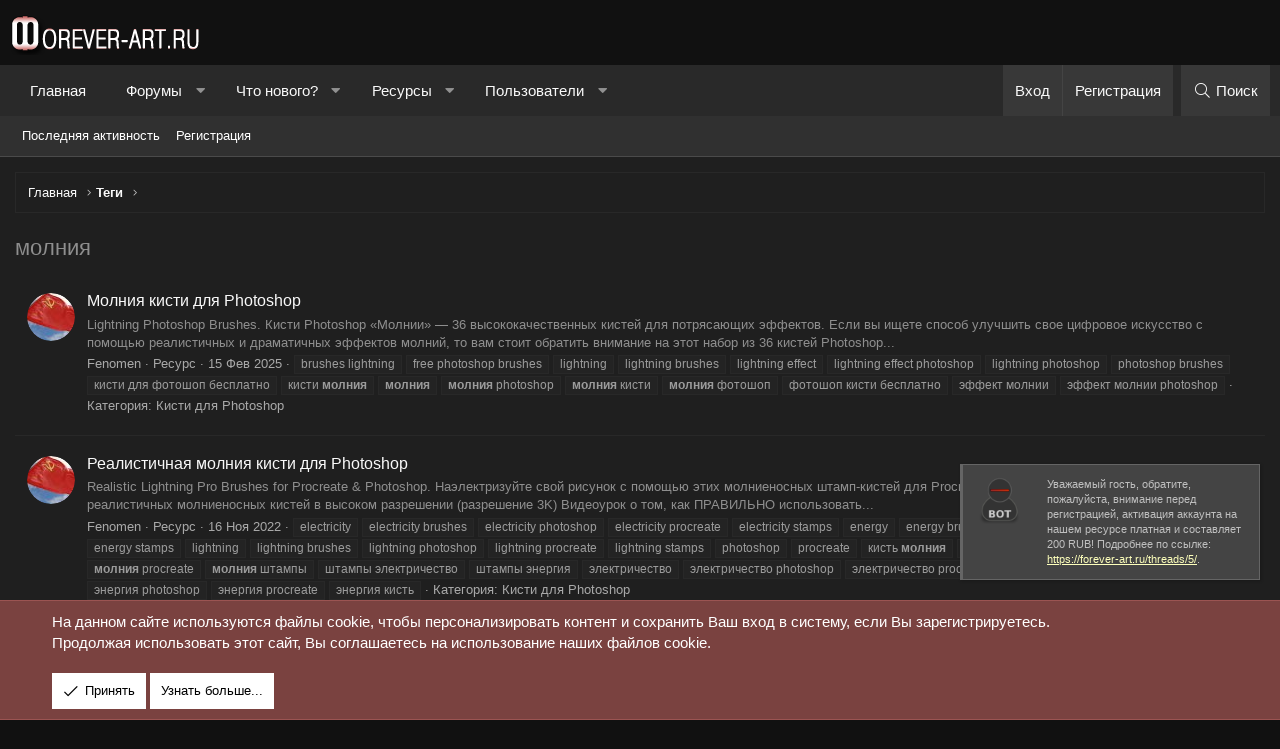

--- FILE ---
content_type: text/html; charset=utf-8
request_url: https://forever-art.ru/tags/molnija/
body_size: 12205
content:
<!DOCTYPE html>
<html id="XF" lang="ru-RU" dir="LTR"
	data-app="public"
	data-template="tag_view"
	data-container-key=""
	data-content-key=""
	data-logged-in="false"
	data-cookie-prefix="xf_"
	data-csrf="1769262675,c10ea61cb2018f6041cee35d24c1f2bc"
	class="has-no-js template-tag_view XenBase layout-classic style-dark sidebar-right   xb-toggle-default xb-sidebar-show"
	 data-run-jobs="">
<head>
	<meta charset="utf-8" />
	<meta http-equiv="X-UA-Compatible" content="IE=Edge" />
	<meta name="viewport" content="width=device-width, initial-scale=1, viewport-fit=cover">

	
	
	

	
	<title>молния | Форум для дизайнеров</title>


	<link rel="manifest" href="/webmanifest.php">
	

	<meta name="apple-mobile-web-app-title" content="Форум для дизайнеров">
	
		<link rel="apple-touch-icon" href="/images/icon-192x192.png">
	

	

	
		
	
	
	<meta property="og:site_name" content="Форум для дизайнеров" />


	
	
		
	
	
	<meta property="og:type" content="website" />


	
	
		
	
	
	
		<meta property="og:title" content="молния" />
		<meta property="twitter:title" content="молния" />
	


	
	
	
		
	
	
	<meta property="og:url" content="https://forever-art.ru/tags/molnija/" />


	
	
		
	
	
	
		<meta property="og:image" content="https://forever-art.ru/images/logo-metadata.png" />
		<meta property="twitter:image" content="https://forever-art.ru/images/logo-metadata.png" />
		<meta property="twitter:card" content="summary" />
	


	

	
	

	
	
	

	


	<link rel="preload" href="/styles/fonts/fa/fa-light-300.woff2?_v=5.15.3" as="font" type="font/woff2" crossorigin="anonymous" />


	<link rel="preload" href="/styles/fonts/fa/fa-solid-900.woff2?_v=5.15.3" as="font" type="font/woff2" crossorigin="anonymous" />


<link rel="preload" href="/styles/fonts/fa/fa-brands-400.woff2?_v=5.15.3" as="font" type="font/woff2" crossorigin="anonymous" />

	<link rel="stylesheet" href="/css.php?css=public%3Anormalize.css%2Cpublic%3Afa.css%2Cpublic%3Acore.less%2Cpublic%3Aapp.less&amp;s=4&amp;l=2&amp;d=1767138783&amp;k=ea51f44bc366997dfd2a245e0006363c63dcffa0" />

	<link rel="stylesheet" href="/css.php?css=public%3Aanonreferrersystem_style.less%2Cpublic%3Anotices.less%2Cpublic%3Axb.less%2Cpublic%3Aextra.less&amp;s=4&amp;l=2&amp;d=1767138783&amp;k=a0610b15b3e02a0ccea962340053ad316749f05c" />

	
		<script src="/js/xf/preamble.min.js?_v=8ff8cfcc"></script>
	


	
		<link rel="icon" type="image/png" href="https://forever-art.ru/images/favicon.png" sizes="32x32" />
	
	
	

</head>
<body data-template="tag_view">

<div class="p-pageWrapper" id="top">

<div class="p-pageWrapper--helper"></div>



<div class="xb-page-wrapper xb-canvas-menuActive">
	
	
	<div class="xb-page-wrapper--helper"></div>
	
	


<header class="p-header" id="header">
	<div class="p-header-inner">
		<div class="p-header-content">

			<div class="p-header-logo p-header-logo--image">
				<a href="https://forever-art.ru">
						
					<img src="/images/logo-desktop.png" srcset="" alt="Форум для дизайнеров"
						width="" height="" />
					
				</a>
			</div>

			
			
			
			
		</div>
	</div>
</header>

		

<div class="xb-content-wrapper">
	<div class="navigation-helper"></div>




	<div class="p-navSticky p-navSticky--primary" data-xf-init="sticky-header">
		
	<div class="p-nav--wrapper">
	<nav class="p-nav">
		<div class="p-nav-inner">
			<button type="button" class="button--plain p-nav-menuTrigger button" data-xf-click="off-canvas" data-menu=".js-headerOffCanvasMenu" tabindex="0" aria-label="Меню"><span class="button-text">
				<i aria-hidden="true"></i>
			</span></button>

			<div class="p-nav-smallLogo">
				<a href="https://forever-art.ru">
							
					<img src="/images/logo-desktop.png" srcset="" alt="Форум для дизайнеров"
						width="" height="" />
					
						<img src="/images/logo-mobile.png" alt="Форум для дизайнеров" class="logo-mobile" />
					
					
				</a>
			</div>

			<div class="p-nav-scroller hScroller" data-xf-init="h-scroller" data-auto-scroll=".p-navEl.is-selected">
				<div class="hScroller-scroll">
					<ul class="p-nav-list js-offCanvasNavSource">
					
						<li class="navhome">
							
	<div class="p-navEl " >
		

			
	
	<a href="https://forever-art.ru"
		class="p-navEl-link "
		
		data-xf-key="1"
		data-nav-id="home">Главная</a>


			

		
		
	</div>

						</li>
					
						<li class="navforums">
							
	<div class="p-navEl " data-has-children="true">
		

			
	
	<a href="/"
		class="p-navEl-link p-navEl-link--splitMenu "
		
		
		data-nav-id="forums">Форумы</a>


			<a data-xf-key="2"
				data-xf-click="menu"
				data-menu-pos-ref="< .p-navEl"
				class="p-navEl-splitTrigger"
				role="button"
				tabindex="0"
				aria-label="Toggle expanded"
				aria-expanded="false"
				aria-haspopup="true"></a>

		
		
			<div class="menu menu--structural" data-menu="menu" aria-hidden="true">
				<div class="menu-content">
					
						
	
	
	<a href="/whats-new/posts/"
		class="menu-linkRow u-indentDepth0 js-offCanvasCopy "
		
		
		data-nav-id="newPosts">Новые сообщения</a>

	

					
						
	
	
	<a href="/search/?type=post"
		class="menu-linkRow u-indentDepth0 js-offCanvasCopy "
		
		
		data-nav-id="searchForums">Поиск сообщений</a>

	

					
				</div>
			</div>
		
	</div>

						</li>
					
						<li class="navwhatsNew">
							
	<div class="p-navEl " data-has-children="true">
		

			
	
	<a href="/whats-new/"
		class="p-navEl-link p-navEl-link--splitMenu "
		
		
		data-nav-id="whatsNew">Что нового?</a>


			<a data-xf-key="3"
				data-xf-click="menu"
				data-menu-pos-ref="< .p-navEl"
				class="p-navEl-splitTrigger"
				role="button"
				tabindex="0"
				aria-label="Toggle expanded"
				aria-expanded="false"
				aria-haspopup="true"></a>

		
		
			<div class="menu menu--structural" data-menu="menu" aria-hidden="true">
				<div class="menu-content">
					
						
	
	
	<a href="/whats-new/posts/"
		class="menu-linkRow u-indentDepth0 js-offCanvasCopy "
		 rel="nofollow"
		
		data-nav-id="whatsNewPosts">Новые сообщения</a>

	

					
						
	
	
	<a href="/whats-new/resources/"
		class="menu-linkRow u-indentDepth0 js-offCanvasCopy "
		 rel="nofollow"
		
		data-nav-id="xfrmNewResources">Новые ресурсы</a>

	

					
						
	
	
	<a href="/whats-new/profile-posts/"
		class="menu-linkRow u-indentDepth0 js-offCanvasCopy "
		 rel="nofollow"
		
		data-nav-id="whatsNewProfilePosts">Новые сообщения профилей</a>

	

					
						
	
	
	<a href="/whats-new/latest-activity"
		class="menu-linkRow u-indentDepth0 js-offCanvasCopy "
		 rel="nofollow"
		
		data-nav-id="latestActivity">Последняя активность</a>

	

					
				</div>
			</div>
		
	</div>

						</li>
					
						<li class="navxfrm">
							
	<div class="p-navEl " data-has-children="true">
		

			
	
	<a href="/resources/"
		class="p-navEl-link p-navEl-link--splitMenu "
		
		
		data-nav-id="xfrm">Ресурсы</a>


			<a data-xf-key="4"
				data-xf-click="menu"
				data-menu-pos-ref="< .p-navEl"
				class="p-navEl-splitTrigger"
				role="button"
				tabindex="0"
				aria-label="Toggle expanded"
				aria-expanded="false"
				aria-haspopup="true"></a>

		
		
			<div class="menu menu--structural" data-menu="menu" aria-hidden="true">
				<div class="menu-content">
					
						
	
	
	<a href="/resources/latest-reviews"
		class="menu-linkRow u-indentDepth0 js-offCanvasCopy "
		
		
		data-nav-id="xfrmLatestReviews">Последние отзывы</a>

	

					
						
	
	
	<a href="/search/?type=resource"
		class="menu-linkRow u-indentDepth0 js-offCanvasCopy "
		
		
		data-nav-id="xfrmSearchResources">Поиск ресурсов</a>

	

					
				</div>
			</div>
		
	</div>

						</li>
					
						<li class="navmembers">
							
	<div class="p-navEl " data-has-children="true">
		

			
	
	<a href="/members/"
		class="p-navEl-link p-navEl-link--splitMenu "
		
		
		data-nav-id="members">Пользователи</a>


			<a data-xf-key="5"
				data-xf-click="menu"
				data-menu-pos-ref="< .p-navEl"
				class="p-navEl-splitTrigger"
				role="button"
				tabindex="0"
				aria-label="Toggle expanded"
				aria-expanded="false"
				aria-haspopup="true"></a>

		
		
			<div class="menu menu--structural" data-menu="menu" aria-hidden="true">
				<div class="menu-content">
					
						
	
	
	<a href="/online/"
		class="menu-linkRow u-indentDepth0 js-offCanvasCopy "
		
		
		data-nav-id="currentVisitors">Текущие посетители</a>

	

					
						
	
	
	<a href="/whats-new/profile-posts/"
		class="menu-linkRow u-indentDepth0 js-offCanvasCopy "
		 rel="nofollow"
		
		data-nav-id="newProfilePosts">Новые сообщения профилей</a>

	

					
						
	
	
	<a href="/search/?type=profile_post"
		class="menu-linkRow u-indentDepth0 js-offCanvasCopy "
		
		
		data-nav-id="searchProfilePosts">Поиск сообщений профилей</a>

	

					
				</div>
			</div>
		
	</div>

						</li>
					
					</ul>
				</div>
			</div>

			
			
			<div class="p-nav-opposite">
				<div class="p-navgroup p-account p-navgroup--guest">
					
						<a href="/login/" class="p-navgroup-link p-navgroup-link--textual p-navgroup-link--logIn"
							data-xf-click="overlay" data-follow-redirects="on">
							<span class="p-navgroup-linkText">Вход</span>
						</a>
						
							<a href="/register/" class="p-navgroup-link p-navgroup-link--textual p-navgroup-link--register"
								data-xf-click="overlay" data-follow-redirects="on">
								<span class="p-navgroup-linkText">Регистрация</span>
							</a>
						
					
					
					
				</div>

				<div class="p-navgroup p-discovery">
					<a href="/whats-new/"
						class="p-navgroup-link p-navgroup-link--iconic p-navgroup-link--whatsnew"
						aria-label="Что нового?"
						title="Что нового?">
						<i aria-hidden="true"></i>
						<span class="p-navgroup-linkText">Что нового?</span>
					</a>

					
						<a href="/search/"
							class="p-navgroup-link p-navgroup-link--iconic p-navgroup-link--search"
							data-xf-click="menu"
							data-xf-key="/"
							aria-label="Поиск"
							aria-expanded="false"
							aria-haspopup="true"
							title="Поиск">
							<i aria-hidden="true"></i>
							<span class="p-navgroup-linkText">Поиск</span>
						</a>
						<div class="menu menu--structural menu--wide" data-menu="menu" aria-hidden="true">
							<form action="/search/search" method="post"
								class="menu-content"
								data-xf-init="quick-search">

								<h3 class="menu-header">Поиск</h3>
								
								<div class="menu-row">
									
										<input type="text" class="input" name="keywords" placeholder="Поиск..." aria-label="Поиск" data-menu-autofocus="true" />
									
								</div>

								
								<div class="menu-row">
									<label class="iconic"><input type="checkbox"  name="c[title_only]" value="1" /><i aria-hidden="true"></i><span class="iconic-label">Искать только в заголовках

												
													<span tabindex="0" role="button"
														data-xf-init="tooltip" data-trigger="hover focus click" title="Также будет выполнен поиск по тегам">

														<i class="fa--xf far fa-question-circle u-muted u-smaller" aria-hidden="true"></i>
													</span></span></label>

								</div>
								
								<div class="menu-row">
									<div class="inputGroup">
										<span class="inputGroup-text" id="ctrl_search_menu_by_member">От:</span>
										<input type="text" class="input" name="c[users]" data-xf-init="auto-complete" placeholder="Пользователь" aria-labelledby="ctrl_search_menu_by_member" />
									</div>
								</div>
								<div class="menu-footer">
									<span class="menu-footer-controls">
										<button type="submit" class="button--primary button button--icon button--icon--search"><span class="button-text">Поиск</span></button>
										<a href="/search/" class="button"><span class="button-text">Расширенный поиск...</span></a>
									</span>
								</div>

								<input type="hidden" name="_xfToken" value="1769262675,c10ea61cb2018f6041cee35d24c1f2bc" />
							</form>
						</div>
					
				</div>
			</div>
				

		</div>
	</nav>
	</div>

	</div>
	
	
		<div class="p-sectionLinks--wrapper">
		<div class="p-sectionLinks">
			<div class="p-sectionLinks-inner">
				<div class="hScroller" data-xf-init="h-scroller">
				<div class="hScroller-scroll">
					<ul class="p-sectionLinks-list">
					
						<li>
							
	<div class="p-navEl " >
		

			
	
	<a href="/whats-new/latest-activity"
		class="p-navEl-link "
		
		data-xf-key="alt+1"
		data-nav-id="defaultLatestActivity">Последняя активность</a>


			

		
		
	</div>

						</li>
					
						<li>
							
	<div class="p-navEl " >
		

			
	
	<a href="/register/"
		class="p-navEl-link "
		
		data-xf-key="alt+2"
		data-nav-id="defaultRegister">Регистрация</a>


			

		
		
	</div>

						</li>
					
					</ul>
				</div>
				</div>
			<div class="p-sectionLinks-right">
				
				
			</div>
			</div>
		</div>
		</div>
	



<div class="offCanvasMenu offCanvasMenu--nav js-headerOffCanvasMenu" data-menu="menu" aria-hidden="true" data-ocm-builder="navigation">
	<div class="offCanvasMenu-backdrop" data-menu-close="true"></div>
	<div class="offCanvasMenu-content">
		<div class="offCanvasMenu-content--inner">
		
		<div class="offCanvasMenu-header">
			Меню
			<a class="offCanvasMenu-closer" data-menu-close="true" role="button" tabindex="0" aria-label="Закрыть"></a>
		</div>
		
			<div class="p-offCanvasRegisterLink">
				<div class="offCanvasMenu-linkHolder">
					<a href="/login/" class="offCanvasMenu-link" data-xf-click="overlay" data-menu-close="true">
						Вход
					</a>
				</div>
				<hr class="offCanvasMenu-separator" />
				
					<div class="offCanvasMenu-linkHolder">
						<a href="/register/" class="offCanvasMenu-link" data-xf-click="overlay" data-menu-close="true">
							Регистрация
						</a>
					</div>
					<hr class="offCanvasMenu-separator" />
				
			</div>
		
		<div class="offCanvasMenu-subHeader">Навигация</div>
		<div class="js-offCanvasNavTarget"></div>
		<div class="offCanvasMenu-installBanner js-installPromptContainer" style="display: none;" data-xf-init="install-prompt">
			<div class="offCanvasMenu-installBanner-header">Приложение</div>
			<button type="button" class="js-installPromptButton button"><span class="button-text">Установить</span></button>
		</div>

			<div class="offCanvasMenu-subHeader">Дополнительно</div>
					
			
			
			<div class="offCanvasMenu-linkHolder">
				<a class="offCanvasMenu-link" data-menu-close="true" data-nav-id="closeMenu" role="button" tabindex="0" aria-label="Закрыть">Закрыть Меню</a>
			</div>
			
		</div>

	</div>
</div>

	
	
<div class="p-body">
	<div class="p-body-inner">
		
		<!--XF:EXTRA_OUTPUT-->

		

		

		 
		
		
	
		<div class="p-breadcrumbs--parent ">
		<ul class="p-breadcrumbs "
			itemscope itemtype="https://schema.org/BreadcrumbList">
		
			

			
			
				
				
	<li itemprop="itemListElement" itemscope itemtype="https://schema.org/ListItem">
		<a href="https://forever-art.ru" itemprop="item">
			<span itemprop="name">Главная</span>
		</a>
		<meta itemprop="position" content="1" />
	</li>

			

			
			
				
				
	<li itemprop="itemListElement" itemscope itemtype="https://schema.org/ListItem">
		<a href="/tags/" itemprop="item">
			<span itemprop="name">Теги</span>
		</a>
		<meta itemprop="position" content="2" />
	</li>

			

		
		</ul>
		
		</div>
	

		
		

		
	<noscript><div class="blockMessage blockMessage--important blockMessage--iconic u-noJsOnly">JavaScript отключён. Чтобы полноценно использовать наш сайт, включите JavaScript в своём браузере.</div></noscript>

		
	<div class="blockMessage blockMessage--important blockMessage--iconic js-browserWarning" style="display: none">Вы используете устаревший браузер. Этот и другие сайты могут отображаться в нём некорректно.<br />Вам необходимо обновить браузер или попробовать использовать <a href="https://www.google.com/chrome/" target="_blank" rel="noopener">другой</a>.</div>


		
		 
			
		
			<div class="p-body-header">
			
				
					<div class="p-title ">
					
						
							<h1 class="p-title-value">молния</h1>
						
						
					
					</div>
				

				
			
			</div>
		
		
		

		<div class="p-body-main  ">
			
			<div class="p-body-contentCol"></div>
			

			

			<div class="p-body-content">
				
				
				
					
						
				
				<div class="p-body-pageContent">





<div class="block" data-xf-init="" data-type="" data-href="/inline-mod/">
	

	<div class="block-container">
		<ol class="block-body">
			
				<li class="block-row block-row--separated  js-inlineModContainer" data-author="Fenomen">
	<div class="contentRow ">
		<span class="contentRow-figure">
			<span class="avatar  avatar--s ">
			<img src="/data/avatars/s/0/1.jpg?1638576029" srcset="/data/avatars/m/0/1.jpg?1638576029 2x" alt="Fenomen" class="avatar-u1-s" width="48" height="48" loading="lazy" /> 
		</span>
		</span>
		<div class="contentRow-main">
			<h3 class="contentRow-title">
				<a href="/resources/molnija-kisti-dlja-photoshop.790/">Молния кисти для Photoshop</a>
				
			</h3>

			<div class="contentRow-snippet">Lightning Photoshop Brushes.

Кисти Photoshop «Молнии» — 36 высококачественных кистей для потрясающих эффектов. Если вы ищете способ улучшить свое цифровое искусство с помощью реалистичных и драматичных эффектов молний, то вам стоит обратить внимание на этот набор из 36 кистей Photoshop...</div>

			<div class="contentRow-minor contentRow-minor--hideLinks">
				<ul class="listInline listInline--bullet">
					
					<li><span class="username" itemprop="name"><span class="username--moderator username--admin">Fenomen</span></span></li>
					<li>Ресурс</li>
					<li><time  class="u-dt" dir="auto" datetime="2025-02-15T15:21:47+0300" data-time="1739622107" data-date-string="15 Фев 2025" data-time-string="15:21" title="15 Фев 2025 в 15:21">15 Фев 2025</time></li>
					
						<li>
							

	
		
			<span class="tagItem tagItem--tag_brushes-lightning" dir="auto">
				brushes lightning
			</span>
		
			<span class="tagItem tagItem--tag_free-photoshop-brushes" dir="auto">
				free photoshop brushes
			</span>
		
			<span class="tagItem tagItem--tag_lightning" dir="auto">
				lightning
			</span>
		
			<span class="tagItem tagItem--tag_lightning-brushes" dir="auto">
				lightning brushes
			</span>
		
			<span class="tagItem tagItem--tag_lightning-effect" dir="auto">
				lightning effect
			</span>
		
			<span class="tagItem tagItem--tag_lightning-effect-photoshop" dir="auto">
				lightning effect photoshop
			</span>
		
			<span class="tagItem tagItem--tag_lightning-photoshop" dir="auto">
				lightning photoshop
			</span>
		
			<span class="tagItem tagItem--tag_photoshop-brushes" dir="auto">
				photoshop brushes
			</span>
		
			<span class="tagItem tagItem--tag_kisti-dlja-fotoshop-besplatno" dir="auto">
				кисти для фотошоп бесплатно
			</span>
		
			<span class="tagItem tagItem--tag_kisti-molnija" dir="auto">
				кисти <em class="textHighlight">молния</em>
			</span>
		
			<span class="tagItem tagItem--tag_molnija" dir="auto">
				<em class="textHighlight">молния</em>
			</span>
		
			<span class="tagItem tagItem--tag_molnija-photoshop" dir="auto">
				<em class="textHighlight">молния</em> photoshop
			</span>
		
			<span class="tagItem tagItem--tag_molnija-kisti" dir="auto">
				<em class="textHighlight">молния</em> кисти
			</span>
		
			<span class="tagItem tagItem--tag_molnija-fotoshop" dir="auto">
				<em class="textHighlight">молния</em> фотошоп
			</span>
		
			<span class="tagItem tagItem--tag_fotoshop-kisti-besplatno" dir="auto">
				фотошоп кисти бесплатно
			</span>
		
			<span class="tagItem tagItem--tag_ehffekt-molnii" dir="auto">
				эффект молнии
			</span>
		
			<span class="tagItem tagItem--tag_ehffekt-molnii-photoshop" dir="auto">
				эффект молнии photoshop
			</span>
		
	

						</li>
					
					<li>Категория: <a href="/resources/categories/kisti-dlja-photoshop.4/">Кисти для Photoshop</a></li>
				</ul>
			</div>
		</div>
	</div>
</li>
			
				<li class="block-row block-row--separated  js-inlineModContainer" data-author="Fenomen">
	<div class="contentRow ">
		<span class="contentRow-figure">
			<span class="avatar  avatar--s ">
			<img src="/data/avatars/s/0/1.jpg?1638576029" srcset="/data/avatars/m/0/1.jpg?1638576029 2x" alt="Fenomen" class="avatar-u1-s" width="48" height="48" loading="lazy" /> 
		</span>
		</span>
		<div class="contentRow-main">
			<h3 class="contentRow-title">
				<a href="/resources/realistichnaja-molnija-kisti-dlja-photoshop.305/">Реалистичная молния кисти для Photoshop</a>
				
			</h3>

			<div class="contentRow-snippet">Realistic Lightning Pro Brushes for Procreate &amp; Photoshop.

Наэлектризуйте свой рисунок с помощью этих молниеносных штамп-кистей для Procreate и Photoshop.

Что вы получите:

10 реалистичных молниеносных кистей в высоком разрешении (разрешение 3K)
Видеоурок о том, как ПРАВИЛЬНО использовать...</div>

			<div class="contentRow-minor contentRow-minor--hideLinks">
				<ul class="listInline listInline--bullet">
					
					<li><span class="username" itemprop="name"><span class="username--moderator username--admin">Fenomen</span></span></li>
					<li>Ресурс</li>
					<li><time  class="u-dt" dir="auto" datetime="2022-11-16T18:49:49+0300" data-time="1668613789" data-date-string="16 Ноя 2022" data-time-string="18:49" title="16 Ноя 2022 в 18:49">16 Ноя 2022</time></li>
					
						<li>
							

	
		
			<span class="tagItem tagItem--tag_electricity" dir="auto">
				electricity
			</span>
		
			<span class="tagItem tagItem--tag_electricity-brushes" dir="auto">
				electricity brushes
			</span>
		
			<span class="tagItem tagItem--tag_electricity-photoshop" dir="auto">
				electricity photoshop
			</span>
		
			<span class="tagItem tagItem--tag_electricity-procreate" dir="auto">
				electricity procreate
			</span>
		
			<span class="tagItem tagItem--tag_electricity-stamps" dir="auto">
				electricity stamps
			</span>
		
			<span class="tagItem tagItem--tag_energy" dir="auto">
				energy
			</span>
		
			<span class="tagItem tagItem--tag_energy-brushes" dir="auto">
				energy brushes
			</span>
		
			<span class="tagItem tagItem--tag_energy-photoshop" dir="auto">
				energy photoshop
			</span>
		
			<span class="tagItem tagItem--tag_energy-procreate" dir="auto">
				energy procreate
			</span>
		
			<span class="tagItem tagItem--tag_energy-stamps" dir="auto">
				energy stamps
			</span>
		
			<span class="tagItem tagItem--tag_lightning" dir="auto">
				lightning
			</span>
		
			<span class="tagItem tagItem--tag_lightning-brushes" dir="auto">
				lightning brushes
			</span>
		
			<span class="tagItem tagItem--tag_lightning-photoshop" dir="auto">
				lightning photoshop
			</span>
		
			<span class="tagItem tagItem--tag_lightning-procreate" dir="auto">
				lightning procreate
			</span>
		
			<span class="tagItem tagItem--tag_lightning-stamps" dir="auto">
				lightning stamps
			</span>
		
			<span class="tagItem tagItem--tag_photoshop" dir="auto">
				photoshop
			</span>
		
			<span class="tagItem tagItem--tag_procreate" dir="auto">
				procreate
			</span>
		
			<span class="tagItem tagItem--tag_kist-molnija" dir="auto">
				кисть <em class="textHighlight">молния</em>
			</span>
		
			<span class="tagItem tagItem--tag_molnija" dir="auto">
				<em class="textHighlight">молния</em>
			</span>
		
			<span class="tagItem tagItem--tag_molnija-photoshop" dir="auto">
				<em class="textHighlight">молния</em> photoshop
			</span>
		
			<span class="tagItem tagItem--tag_molnija-procreate" dir="auto">
				<em class="textHighlight">молния</em> procreate
			</span>
		
			<span class="tagItem tagItem--tag_molnija-shtampy" dir="auto">
				<em class="textHighlight">молния</em> штампы
			</span>
		
			<span class="tagItem tagItem--tag_shtampy-ehlektrichestvo" dir="auto">
				штампы электричество
			</span>
		
			<span class="tagItem tagItem--tag_shtampy-ehnergija" dir="auto">
				штампы энергия
			</span>
		
			<span class="tagItem tagItem--tag_ehlektrichestvo" dir="auto">
				электричество
			</span>
		
			<span class="tagItem tagItem--tag_ehlektrichestvo-photoshop" dir="auto">
				электричество photoshop
			</span>
		
			<span class="tagItem tagItem--tag_ehlektrichestvo-procreate" dir="auto">
				электричество procreate
			</span>
		
			<span class="tagItem tagItem--tag_ehlektrichestvo-kist" dir="auto">
				электричество кисть
			</span>
		
			<span class="tagItem tagItem--tag_ehnergija" dir="auto">
				энергия
			</span>
		
			<span class="tagItem tagItem--tag_ehnergija-photoshop" dir="auto">
				энергия photoshop
			</span>
		
			<span class="tagItem tagItem--tag_ehnergija-procreate" dir="auto">
				энергия procreate
			</span>
		
			<span class="tagItem tagItem--tag_ehnergija-kist" dir="auto">
				энергия кисть
			</span>
		
	

						</li>
					
					<li>Категория: <a href="/resources/categories/kisti-dlja-photoshop.4/">Кисти для Photoshop</a></li>
				</ul>
			</div>
		</div>
	</div>
</li>
			
				<li class="block-row block-row--separated  js-inlineModContainer" data-author="Fenomen">
	<div class="contentRow ">
		<span class="contentRow-figure">
			<span class="avatar  avatar--s ">
			<img src="/data/avatars/s/0/1.jpg?1638576029" srcset="/data/avatars/m/0/1.jpg?1638576029 2x" alt="Fenomen" class="avatar-u1-s" width="48" height="48" loading="lazy" /> 
		</span>
		</span>
		<div class="contentRow-main">
			<h3 class="contentRow-title">
				<a href="/resources/kisti-s-molniej-procreate.16/">Кисти с молнией Procreate</a>
				
			</h3>

			<div class="contentRow-snippet">Procreate Lightning Brushes.

Представляем 40+ кистей молнии Procreate.

Эта кисть сделана из комбинации настоящих молний. Сделано с осторожностью и имеет хорошее качество изображения. Эта кисть имеет множество форм в каждом мазке. Будет смотреться реалистичнее, если использовать черный фон...</div>

			<div class="contentRow-minor contentRow-minor--hideLinks">
				<ul class="listInline listInline--bullet">
					
					<li><span class="username" itemprop="name"><span class="username--moderator username--admin">Fenomen</span></span></li>
					<li>Ресурс</li>
					<li><time  class="u-dt" dir="auto" datetime="2021-12-20T22:23:05+0300" data-time="1640028185" data-date-string="20 Дек 2021" data-time-string="22:23" title="20 Дек 2021 в 22:23">20 Дек 2021</time></li>
					
						<li>
							

	
		
			<span class="tagItem tagItem--tag_brush-lightning" dir="auto">
				brush lightning
			</span>
		
			<span class="tagItem tagItem--tag_clouds" dir="auto">
				clouds
			</span>
		
			<span class="tagItem tagItem--tag_galaxy" dir="auto">
				galaxy
			</span>
		
			<span class="tagItem tagItem--tag_lightning" dir="auto">
				lightning
			</span>
		
			<span class="tagItem tagItem--tag_nebula" dir="auto">
				nebula
			</span>
		
			<span class="tagItem tagItem--tag_planet" dir="auto">
				planet
			</span>
		
			<span class="tagItem tagItem--tag_sky" dir="auto">
				sky
			</span>
		
			<span class="tagItem tagItem--tag_storm" dir="auto">
				storm
			</span>
		
			<span class="tagItem tagItem--tag_universe" dir="auto">
				universe
			</span>
		
			<span class="tagItem tagItem--tag_burja" dir="auto">
				буря
			</span>
		
			<span class="tagItem tagItem--tag_vselennaja" dir="auto">
				вселенная
			</span>
		
			<span class="tagItem tagItem--tag_galaktika" dir="auto">
				галактика
			</span>
		
			<span class="tagItem tagItem--tag_grom" dir="auto">
				гром
			</span>
		
			<span class="tagItem tagItem--tag_kist-molnija" dir="auto">
				кисть <em class="textHighlight">молния</em>
			</span>
		
			<span class="tagItem tagItem--tag_molnija" dir="auto">
				<em class="textHighlight">молния</em>
			</span>
		
			<span class="tagItem tagItem--tag_nebo" dir="auto">
				небо
			</span>
		
			<span class="tagItem tagItem--tag_oblaka" dir="auto">
				облака
			</span>
		
			<span class="tagItem tagItem--tag_oblako" dir="auto">
				облако
			</span>
		
			<span class="tagItem tagItem--tag_planeta" dir="auto">
				планета
			</span>
		
			<span class="tagItem tagItem--tag_tumannost" dir="auto">
				туманность
			</span>
		
	

						</li>
					
					<li>Категория: <a href="/resources/categories/kisti-dlja-procreate.2/">Кисти для Procreate</a></li>
				</ul>
			</div>
		</div>
	</div>
</li>
			
		</ol>
	</div>
	<div class="block-outer block-outer--after">
		
		
	</div>
</div></div>
				
				
			</div>

			
		</div>

		
		
		
	
		<div class="p-breadcrumbs--parent p-breadcrumbs--bottom">
		<ul class="p-breadcrumbs p-breadcrumbs--bottom"
			itemscope itemtype="https://schema.org/BreadcrumbList">
		
			

			
			
				
				
	<li itemprop="itemListElement" itemscope itemtype="https://schema.org/ListItem">
		<a href="https://forever-art.ru" itemprop="item">
			<span itemprop="name">Главная</span>
		</a>
		<meta itemprop="position" content="1" />
	</li>

			

			
			
				
				
	<li itemprop="itemListElement" itemscope itemtype="https://schema.org/ListItem">
		<a href="/tags/" itemprop="item">
			<span itemprop="name">Теги</span>
		</a>
		<meta itemprop="position" content="2" />
	</li>

			

		
		</ul>
		
		</div>
	

		
		
		
	</div>
</div>

</div> <!-- closing xb-content-wrapper -->
<footer class="p-footer" id="footer">
	<div class="p-footer--container">

	
	
		
	<div class="p-footer-default">
	<div class="p-footer-inner">
		<div class="p-footer-row">	
			
				<div class="p-footer-row-main">
					<ul class="p-footer-linkList">
					
						
						
						
							<li class="p-linkList-changeWidth"><a class="pageWidthToggle  xb-toggle-default" data-xf-click="toggle" data-target="html" data-active-class="xb-toggle-default" data-xf-init="toggle-storage" data-storage-type="cookie" data-storage-expiry="31556926" data-storage-key="_xb-width">
								Изменить ширина
								</a></li>
						
						
						
							<li class="p-linkList-changeLanguage"><a href="/misc/language" data-xf-click="overlay"
								data-xf-init="tooltip" title="Выбор языка" rel="nofollow">
								Russian (RU)</a></li>
						
					
					</ul>
				</div>
			
			<div class="p-footer-row-opposite">
				<ul class="p-footer-linkList">
					
					

					
						<li><a href="/help/terms/">Условия и правила</a></li>
					

					
						<li><a href="/help/privacy-policy/">Политика конфиденциальности</a></li>
					

					
						<li><a href="/help/">Помощь</a></li>
					

					
						<li><a href="https://forever-art.ru">Главная</a></li>
					

					
					<li><a href="/forums/-/index.rss" target="_blank" class="p-footer-rssLink" title="RSS"><span aria-hidden="true"><i class="fa--xf fal fa-rss" aria-hidden="true"></i><span class="u-srOnly">RSS</span></span></a></li>
					
				</ul>
			</div>
		</div>
		</div>
	</div>
	
	
	
		

		
			<div class="p-footer-copyright">
				<div class="p-footer-inner">
					<div class="p-footer-copyright--flex">
						
							
								<div class="copyright-left">
									
										
										
										
										
										<div align=right>
											<a href="#"><font color="a6a6a6">Форум для дизайнеров</font></a>
                                          <br>
						                <font color="a6a6a6">© Copyright 2021-2026 </font>
					                    <br><br>
										
										</div>
										
										
									
								</div>
							
							
							<div align=right>
		<STYLE TYPE="text/css"><!--
#banners a img {     
opacity:0.3; -moz-opacity:0.3; filter:alpha(opacity=40);     
}     

#banners a:hover img {     
opacity:1.0; -moz-opacity:1.0; filter:alpha(opacity=100);     
}
--></STYLE>
<div id="banners">	
				<noindex>	
	
<!--LiveInternet counter--><a href="https://www.liveinternet.ru/click"
target="_blank"><img id="licnt67AE" width="88" height="31" style="border:0" 
title="LiveInternet: показано число просмотров за 24 часа, посетителей за 24 часа и за сегодня"
src="[data-uri]"
alt=""/></a><script>(function(d,s){d.getElementById("licnt67AE").src=
"https://counter.yadro.ru/hit?t11.3;r"+escape(d.referrer)+
((typeof(s)=="undefined")?"":";s"+s.width+"*"+s.height+"*"+
(s.colorDepth?s.colorDepth:s.pixelDepth))+";u"+escape(d.URL)+
";h"+escape(d.title.substring(0,150))+";"+Math.random()})
(document,screen)</script><!--/LiveInternet-->	</noindex>	
		</div>
						
						
						</div>
								
							
							
						
					</div>
				</div>
			</div>
		

		
	</div>
</footer>

</div> <!-- closing p-pageWrapper -->

	
</div> <!-- closing xb-pageWrapper -->
<div class="u-bottomFixer js-bottomFixTarget">
	
		
	
		
		
		

		<ul class="notices notices--floating  js-notices"
			data-xf-init="notices"
			data-type="floating"
			data-scroll-interval="6">

			
				
	<li class="notice js-notice notice--primary notice--hasImage"
		data-notice-id="3"
		data-delay-duration="1000"
		data-display-duration="30000"
		data-auto-dismiss=""
		data-visibility="">

		
			<div class="notice-image"><img src="/data/assets/notice_images/bot.png" alt="" /></div>
		
		<div class="notice-content">
			
			Уважаемый гость, обратите, пожалуйста, внимание перед регистрацией, активация аккаунта на нашем ресурсе платная и составляет 200 RUB! Подробнее по ссылке: <a href="https://forever-art.ru/threads/aktivacija-akkaunta.5/"><font color="fdffbb">https://forever-art.ru/threads/5/</font></a>.
		</div>
	</li>

			
		</ul>
	

	
	
		
	
		
		
		

		<ul class="notices notices--bottom_fixer  js-notices"
			data-xf-init="notices"
			data-type="bottom_fixer"
			data-scroll-interval="6">

			
				
	<li class="notice js-notice notice--primary notice--cookie"
		data-notice-id="-1"
		data-delay-duration="0"
		data-display-duration="0"
		data-auto-dismiss="0"
		data-visibility="">

		
		<div class="notice-content">
			
			<div class="u-alignCenter">
	На данном сайте используются файлы cookie, чтобы персонализировать контент и сохранить Ваш вход в систему, если Вы зарегистрируетесь.<br />
Продолжая использовать этот сайт, Вы соглашаетесь на использование наших файлов cookie.
</div>

<div class="u-inputSpacer u-alignCenter">
	<a href="/account/dismiss-notice" class="js-noticeDismiss button--notice button button--icon button--icon--confirm"><span class="button-text">Принять</span></a>
	<a href="/help/cookies" class="button--notice button"><span class="button-text">Узнать больше...</span></a>
</div>
		</div>
	</li>

			
		</ul>
	

	
</div>


	<div class="u-scrollButtons js-scrollButtons" data-trigger-type="up">
		<a href="#top" class="button--scroll button" data-xf-click="scroll-to"><span class="button-text"><i class="fa--xf fal fa-arrow-up" aria-hidden="true"></i><span class="u-srOnly">Сверху</span></span></a>
		
		
	</div>



	<script src="/js/vendor/jquery/jquery-3.5.1.min.js?_v=8ff8cfcc"></script>
	<script src="/js/vendor/vendor-compiled.js?_v=8ff8cfcc"></script>
	<script src="/js/xf/core-compiled.js?_v=8ff8cfcc"></script>
	<script src="/data/js/inc_4a8ad3e2cc8eabb7c6e3c1b856008e2b.js?_v=8ff8cfcc"></script>

	<script>
		jQuery.extend(true, XF.config, {
			// 
			userId: 0,
			enablePush: false,
			pushAppServerKey: '',
			url: {
				fullBase: 'https://forever-art.ru/',
				basePath: '/',
				css: '/css.php?css=__SENTINEL__&s=4&l=2&d=1767138783',
				keepAlive: '/login/keep-alive'
			},
			cookie: {
				path: '/',
				domain: '',
				prefix: 'xf_',
				secure: true
			},
			cacheKey: '15c447e36b0306b60596e6151fb808c8',
			csrf: '1769262675,c10ea61cb2018f6041cee35d24c1f2bc',
			js: {"\/data\/js\/inc_4a8ad3e2cc8eabb7c6e3c1b856008e2b.js?_v=8ff8cfcc":true},
			css: {"public:anonreferrersystem_style.less":true,"public:notices.less":true,"public:xb.less":true,"public:extra.less":true},
			time: {
				now: 1769262675,
				today: 1769202000,
				todayDow: 6,
				tomorrow: 1769288400,
				yesterday: 1769115600,
				week: 1768683600
			},
			borderSizeFeature: '3px',
			fontAwesomeWeight: 'l',
			enableRtnProtect: true,
			
			enableFormSubmitSticky: true,
			uploadMaxFilesize: 2097152,
			allowedVideoExtensions: ["m4v","mov","mp4","mp4v","mpeg","mpg","ogv","webm"],
			allowedAudioExtensions: ["mp3","ogg","wav"],
			shortcodeToEmoji: true,
			visitorCounts: {
				conversations_unread: '0',
				alerts_unviewed: '0',
				total_unread: '0',
				title_count: true,
				icon_indicator: true
			},
			jsState: {},
			publicMetadataLogoUrl: 'https://forever-art.ru/images/logo-metadata.png',
			publicPushBadgeUrl: 'https://forever-art.ru/styles/default/xenforo/bell.png'
		});

		jQuery.extend(XF.phrases, {
			// 
			date_x_at_time_y: "{date} в {time}",
			day_x_at_time_y:  "{day} в {time}",
			yesterday_at_x:   "Вчера в {time}",
			x_minutes_ago:    "{minutes} мин. назад",
			one_minute_ago:   "1 минуту назад",
			a_moment_ago:     "Только что",
			today_at_x:       "Сегодня в {time}",
			in_a_moment:      "В настоящее время",
			in_a_minute:      "Менее минуты назад",
			in_x_minutes:     "Через {minutes} мин.",
			later_today_at_x: "Сегодня в {time}",
			tomorrow_at_x:    "Завтра в {time}",

			day0: "Воскресенье",
			day1: "Понедельник",
			day2: "Вторник",
			day3: "Среда",
			day4: "Четверг",
			day5: "Пятница",
			day6: "Суббота",

			dayShort0: "Вос",
			dayShort1: "Пон",
			dayShort2: "Вто",
			dayShort3: "Сре",
			dayShort4: "Чет",
			dayShort5: "Пят",
			dayShort6: "Суб",

			month0: "Январь",
			month1: "Февраль",
			month2: "Март",
			month3: "Апрель",
			month4: "Май",
			month5: "Июнь",
			month6: "Июль",
			month7: "Август",
			month8: "Сентябрь",
			month9: "Октябрь",
			month10: "Ноябрь",
			month11: "Декабрь",

			active_user_changed_reload_page: "Ваша сессия истекла. Перезагрузите страницу.",
			server_did_not_respond_in_time_try_again: "Сервер не ответил вовремя. Пожалуйста, попробуйте снова.",
			oops_we_ran_into_some_problems: "Упс! Мы столкнулись с некоторыми проблемами.",
			oops_we_ran_into_some_problems_more_details_console: "Упс! Мы столкнулись с некоторыми проблемами. Пожалуйста, попробуйте позже. Более детальную информацию об ошибке Вы можете посмотреть в консоли браузера.",
			file_too_large_to_upload: "Файл слишком большой для загрузки.",
			uploaded_file_is_too_large_for_server_to_process: "Загруженный файл слишком большой для обработки сервером.",
			files_being_uploaded_are_you_sure: "Файлы все ещё загружаются. Вы действительно хотите отправить эту форму?",
			attach: "Прикрепить файлы",
			rich_text_box: "Текстовое поле с поддержкой форматирования",
			close: "Закрыть",
			link_copied_to_clipboard: "Ссылка скопирована в буфер обмена.",
			text_copied_to_clipboard: "Скопировано",
			loading: "Загрузка...",
			you_have_exceeded_maximum_number_of_selectable_items: "You have exceeded the maximum number of selectable items.",

			processing: "Обработка",
			'processing...': "Обработка...",

			showing_x_of_y_items: "Показано {count} из {total} элементов",
			showing_all_items: "Показаны все элементы",
			no_items_to_display: "Нет элементов для отображения",

			number_button_up: "Увеличить",
			number_button_down: "Уменьшить",

			push_enable_notification_title: "Push-уведомления для сайта Форум для дизайнеров успешно активированы",
			push_enable_notification_body: "Спасибо за активацию push-уведомлений!"
		});
	</script>

	<form style="display:none" hidden="hidden">
		<input type="text" name="_xfClientLoadTime" value="" id="_xfClientLoadTime" title="_xfClientLoadTime" tabindex="-1" />
	</form>

	









<!-- XenBase Version: 2.2.3 -->


</body>
</html>














			
